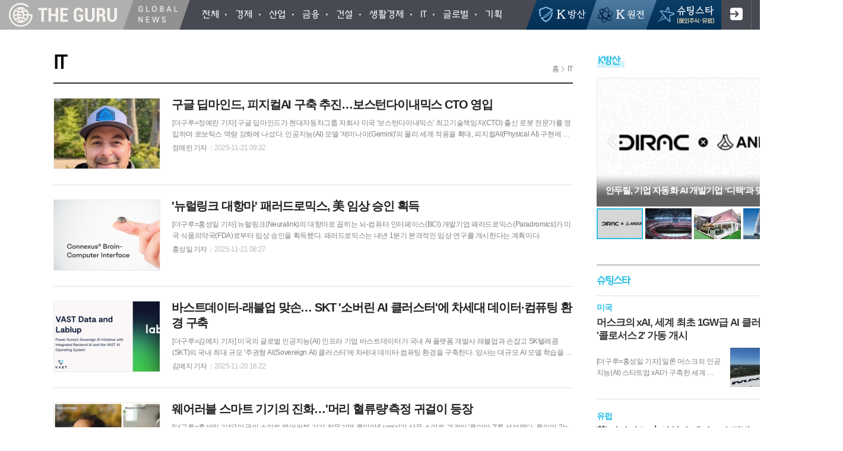

--- FILE ---
content_type: text/html; charset=utf-8
request_url: https://theguru.co.kr/news/section_list_all.html?sec_no=57&page=11
body_size: 14429
content:
<!DOCTYPE html>
<html lang="ko">
<head>
<meta charset="UTF-8">
<meta http-equiv="X-UA-Compatible" content="IE=edge">
<meta property="og:url"					content="https://www.theguru.co.kr/news/section_list_all.html?sec_no=57&amp;amp;page=11" />
<meta property="og:type"				content="article" />
<meta property="og:title"				content="더구루" />
<meta property="og:description"			content="신속한 글로벌 기업·금융 뉴스, 정확한 글로벌 기업·금융 뉴스, 색다른 글로벌 기업·금융 뉴스" />
<meta property="og:image"				content="https://www.theguru.co.kr/data/design/logo/default_image_share_20191226133322.jpg" />
<meta name="twitter:url"				content="https://www.theguru.co.kr/news/section_list_all.html?sec_no=57&amp;amp;page=11" />
<meta name="twitter:title"				content="더구루" />
<meta name="twitter:card"				content="photo" />
<meta name="naver-site-verification" content="4f60a78d527527d2c7e30945ea66c943de6ab9bb" />
<meta name="naver-site-verification" content="590ff1fd0060f4519475f1dccc3e96bcd8012d95" />
<meta name="twitter:image"				content="https://www.theguru.co.kr/data/design/logo/default_image_share_20191226133322.jpg" />
<meta property="dable:item_id" content="">
<meta property="dable:title" content="더구루">
<meta property="dable:image" content="https://www.theguru.co.kr/data/design/logo/default_image_share_20191226133322.jpg">
<meta property="dable:author" content="">
<meta property="article:section" content="">
<meta property="article:published_time" content="">
<link rel="canonical" href="https://www.theguru.co.kr/news/section_list_all.html?sec_no=57&amp;amp;page=11" />
<link rel="apple-touch-icon-precomposed" href="/data/skin/layout/1/m20/images/favicon72.png">
<link rel="apple-touch-icon-precomposed" sizes="144x144" href="/data/skin/layout/1/m20/images/favicon144.png">
<link rel="shortcut icon" href="https://www.theguru.co.kr/favicon.ico"> 
<link rel="icon" href="https://www.theguru.co.kr/favicon.ico" type="image/x-icon">
<link rel="alternate" type="application/rss+xml" title="RSS 2.0" href="/data/rss/news.xml">
<link type="text/css" rel="stylesheet" href="/data/skin/layout/1/m20/images/css/index_cache.css">
<link type="text/css" rel="stylesheet" href="/data/skin/content/1/theme_title/index_cache.css">
<link type="text/css" rel="stylesheet" href="/data/skin/content/1/widget/index.css">
<!--[if lte IE 8]>
<link rel="stylesheet" type="text/css" href="/data/skin/layout/1/m20/images/css/ie_cache.css">
<![endif]-->
<title>더구루</title>

<meta name="google-site-verification" content="LTqMK1tyPVoqzB8a3fRFTrVzLVQmCjVXk2v5qyD0BZk" />
<script async src="https://pagead2.googlesyndication.com/pagead/js/adsbygoogle.js?client=ca-pub-0568324499015744" crossorigin="anonymous"></script>

<!--- Google admanager PC 선언부 ---->
<script async src="https://securepubads.g.doubleclick.net/tag/js/gpt.js"></script>
<script>
window.googletag = window.googletag || {cmd: []};
googletag.cmd.push(function() {
googletag.defineSlot('/22910306844/theguru.co.kr/theguru_article_pc_top_970x90', [970, 90], 'div-gpt-ad-1682670834895-0').addService(googletag.pubads());
googletag.defineSlot('/22910306844/theguru.co.kr/theguru_article_pc_right_A_300x250', [300, 250], 'div-gpt-ad-1682670950227-0').addService(googletag.pubads());
googletag.defineSlot('/22910306844/theguru.co.kr/theguru_article_pc_right_B_300x250', [300, 250], 'div-gpt-ad-1682670987406-0').addService(googletag.pubads());
googletag.defineSlot('/22910306844/theguru.co.kr/theguru_article_pc_right_C_300x250', [300, 250], 'div-gpt-ad-1682671023324-0').addService(googletag.pubads());
googletag.defineSlot('/22910306844/theguru.co.kr/theguru_article_pc_right_D_300x600', [300, 250], 'div-gpt-ad-1682671150910-0').addService(googletag.pubads());
googletag.defineSlot('/22910306844/theguru.co.kr/theguru_article_pc_inarticle_A_336x280', [336, 280], 'div-gpt-ad-1682671203912-0').addService(googletag.pubads());
googletag.defineSlot('/22910306844/theguru.co.kr/theguru_article_pc_inarticle_B_336x280', [336, 280], 'div-gpt-ad-1682671280623-0').addService(googletag.pubads());
googletag.defineSlot('/22910306844/theguru.co.kr/theguru_article_pc_down_center_A_336x280', [336, 280], 'div-gpt-ad-1682671342459-0').addService(googletag.pubads());
googletag.defineSlot('/22910306844/theguru.co.kr/theguru_article_pc_down_center_B_336x280', [336, 280], 'div-gpt-ad-1682671379411-0').addService(googletag.pubads());
googletag.defineSlot('/22910306844/theguru.co.kr/theguru_article_pc_down_center_C_fluid', ['fluid'], 'div-gpt-ad-1682671408512-0').addService(googletag.pubads());
googletag.defineSlot('/22910306844/theguru.co.kr/theguru_article_pc_down_center_down_970x250', [970, 250], 'div-gpt-ad-1682671446861-0').addService(googletag.pubads());
googletag.pubads().enableSingleRequest();
googletag.pubads().collapseEmptyDivs();
googletag.enableServices();
});
</script><link href="/data/cache/skin/1/head-cnts.css?20090508101900" type="text/css" rel="stylesheet" />
<link href="/data/cache/skin/1/section_list_all-cnts.css?20090508101900" type="text/css" rel="stylesheet" />
<meta name="subject" content="더구루(the guru)" />
<meta name="Copyright" content="더구루(the guru)" />
<meta name="keywords" content="더구루(the guru),더구루" />
<meta name="title" content="더구루(the guru)" />
<meta name="description" content="신속한 글로벌 기업·금융 뉴스, 정확한 글로벌 기업·금융 뉴스, 색다른 글로벌 기업·금융 뉴스" />

<script type='text/javascript' src='/plugin/jquery/jquery-1.3.2.min.js'></script>
<script type='text/javascript' src='/js/common/jquery.cookie.js'></script>
<script type='text/javascript' src='/plugin/jquery/jquery-ui-1.7.2.custom.min.js'></script>
<script type='text/javascript' src='/plugin/jquery/plugins/jquery.floatobject-1.0.js'></script>
<script type='text/javascript' src='/plugin/jquery/plugins/jquery.uploadify-v2.1.0/swfobject.js'></script>
<script type='text/javascript' src='/plugin/jquery/plugins/jquery.uploadify-v2.1.0/jquery.uploadify.v2.1.0.min.js'></script>
<script type='text/javascript' src='/plugin/jquery/plugins/jquery.newsticker.js'></script>
<script type='text/javascript' src='/plugin/jquery/plugins/jquery-galleryview/jquery.easing.1.3.js'></script>
<script type='text/javascript' src='/plugin/jquery/plugins/jquery-galleryview/jquery.galleryview-1.1.js'></script>
<script type='text/javascript' src='/plugin/jquery/plugins/jquery-galleryview/jquery.timers-1.1.2.js'></script>
<script type='text/javascript' src='/js/iecontrol.js'></script>
<script type='text/javascript' src='/js/xml_supports.js'></script>
<script type='text/javascript' src='/js/menu.js'></script>
<script type='text/javascript' src='/js/mynews.js'></script>
<script type='text/javascript' src='/js/input.js'></script>
<script type="text/javascript" src="/js/common/jquery-1.11.1.js"></script>
<script type="text/javascript" src="/js/common/jquery.fitvids.js"></script>
<script type="text/javascript" src="/js/common/swipe.js"></script>
<script type="text/javascript" src="/js/common/jquery.bxslider.js"></script>
<script type="text/javascript" src="/js/common/jquery.sticky.js"></script>
<script type="text/javascript" src="/js/common/icheck.js"></script>
<script type="text/javascript" src="/js/common/jquery-ui-1.9.2.custom.js"></script>
<script type="text/javascript" src="/js/common/jquery.easy-ticker.js"></script>
<link type="text/css" rel="stylesheet" href="/js/common/swiper.css">
<script type="text/javascript" src="/js/common/swiper.jquery.min.js"></script>
<script type="text/javascript" src="/js/common/jquery.simplyscroll.js"></script>
<link type="text/css" rel="stylesheet" href="/js/common/slick.css">
<script type="text/javascript" src="/js/common/slick.js"></script>
<script type="text/javascript" src="/js/common/jquery.slimscroll.js"></script>
<script type="text/javascript" src="/js/jquery.swipebox.js"></script><link rel="stylesheet" href="/plugin/photozoom/swipebox.css"><script type="text/javascript">
	var jQuery11 = $.noConflict(true);
</script>
<script type="text/javascript" src="/js/common/style.js"></script>
<meta property="naverblog:title"				content="" />

<script>
function ajaxGetSkinContent(layout_tpl, lay_no)
{
	$("#btn_more_" + lay_no).hide();
	$("#btn_more_loading_" + lay_no).show();
	if($("#skin_content_" + lay_no).attr("data-page") === undefined)
	{
		$("#skin_content_" + lay_no).attr("data-page", 1);
	}
	var page = Number($("#skin_content_" + lay_no).attr("data-page")) + 1;
	var mode = "get_skin_content";
	var parameter = "mode=" + mode + "&layout_tpl=" + layout_tpl + "&lay_no=" + lay_no + "&ajax_page=" + page + "&sec_no=57";

	$.ajax({
		url: "/news/ajax.php",
		data: parameter,
		dataType: "json",
		type:"POST",
		error: function(error) {
			console.log(error);
			return;
		},
		success: function(data){

			if(data.error_code)
			{
				console.log(data.error_message);
				return false;
			}
			$("#skin_content_" + lay_no).append($(data.html).find("#skin_content_" + lay_no).html());
			$("#skin_content_" + lay_no).attr("data-page", page);

			if($(data.html).find("#skin_content_" + lay_no).children().length >= $("#skin_content_" + lay_no).attr("data-count"))
			{
				$("#btn_more_" + lay_no).show();
			}
			$("#btn_more_loading_" + lay_no).hide();
		},
	});
}
</script>

<style>
.menu_wrap .hidden_skin, .top_ban_wrap .hidden_skin, .head_ban .hidden_skin { background: url(/data/skin/content/1/theme_title/images/bg_hr.png) repeat 0 0; height: 50px;}
.menu_wrap .html_no { position: absolute; right: 2px; top: 1px; background: #000; border-radius: 10px; color: #fff; font-family: Apple SD Gothic Neo, 돋움, Dotum, Helvetica, Droid Sans, AppleSDGothic, Arial, sans-serif; font-size: 12px; border: 1px solid #fff; display: block; padding: 1px 4px;}
.menu_wrap .html_text, .top_ban_wrap .html_text, .head_ban .html_text { position: absolute; right: 2px; top: 1px; background: #000; border-radius: 10px; color: #fff; font-family: Apple SD Gothic Neo, 돋움, Dotum, Helvetica, Droid Sans, AppleSDGothic, Arial, sans-serif; font-size: 12px; border: 1px solid #fff; display: block; padding: 1px 4px;}
.menu_wrap .html_no:before { content: "No."}
</style>


</head>

<body>


<!-- HEADER -->
<!-- 접근성 메뉴 -->
<ul class="accessibility">
	<li><a href="#gnb">주메뉴 바로가기</a></li>
	<li><a href="#container">본문 바로가기</a></li>
</ul>

<div class="body_wrap">
	<!-- 헤더 -->
	<div id="header">
		<div>
			
			<div class="h_left">
				
				<h1><b><a href="/"><img src="/data/skin/layout/1/m20/images/img/top.png?191230" alt="THE GURU"></a></b></h1>
				<h2><b><a href="/"><img src="/data/skin/layout/1/m20/images/img/r_logo.png?191230" alt="Global News"></a></b></h2>
				
				<div class="head_con">
					
					<div class="pr">
						<ul id="gnb" class="vertical">
														<li>
								<a href="/news/article_list_all.html"  ><span>전체</span></a>
															</li>
														<li>
								<a href="/news/section_list_all.html?sec_no=26"  ><span>경제</span></a>
															</li>
														<li>
								<a href="/news/section_list_all.html?sec_no=33"  ><span>산업</span></a>
															</li>
														<li>
								<a href="/news/section_list_all.html?sec_no=40"  ><span>금융</span></a>
															</li>
														<li>
								<a href="/news/section_list_all.html?sec_no=46"  ><span>건설</span></a>
															</li>
														<li>
								<a href="/news/section_list_all.html?sec_no=52"  ><span>생활경제</span></a>
															</li>
														<li>
								<a href="/news/section_list_all.html?sec_no=57" class="active" ><span>IT</span></a>
															</li>
														<li>
								<a href="/news/section_list_all.html?sec_no=30"  ><span>글로벌</span></a>
															</li>
														<li>
								<a href="/news/section.html?sec_no=77"  ><span>기획</span></a>
															</li>
													</ul>
						<script type="text/javascript">
						jQuery11(function(){
							
							var gnbMenu = jQuery11('#gnb > li');
							
							gnbMenu.hover(function(){
								jQuery11(this).children('a').addClass('on');
								jQuery11(this).children('ul').stop().slideDown(200);
							}, function(){
								jQuery11(this).children('a').removeClass('on');
								jQuery11(this).children('ul').hide();
							});
							
							jQuery11('#gnb > li').on('mouseover',function(){
								var li = jQuery11(this).find("li").find("span");
								var max = 0;
								for(var i = 0; i < li.length; i++)
								{
									if(max < $(li[i]).outerWidth(true) + 1)
									{
										max = $(li[i]).outerWidth(true) + 1;
									}
								}
								jQuery11(this).find("ul").css('width', max);
							});
						});
						</script>
					</div>
					
				</div>
				
			</div>
			
			<div class="h_right">
				
				
				<a href="/news/section.html?sec_no=108" class="btn_head_top bht01"><span>K-방산</span></a>
				<a href="/news/section.html?sec_no=109" class="btn_head_top bht02"><span>K-원전</span></a>
				<a href="/news/section.html?sec_no=90" class="btn_head_top bht03"><span>슈팅스타</span></a>
				
									
								<ul class="top_nav">
					<li><a href="/member/member_join.html" class="btn_join tooltip" title="회원가입">회원가입</a></li>
					<li><a href="/member/member_login.html" class="btn_login tooltip" title="로그인">로그인</a></li>
				</ul>
								
				<a href="javascript:void(0)" class="btn_all_search tooltip" title="검색">검색창 열기</a>
				
								<a href="#" class="all_nav tooltip" title="전체메뉴"><span>메뉴</span></a>
								
			</div>
		</div>
	</div>
	


<div class="allnav_wrap">
	
	<div class="swiper-container">
		<div class="swiper-wrapper">
			<div class="swiper-slide">
				<a href="#" class="allnav_close">닫기</a>
				
				<h6 class="allnav_tit"><b><a href="/"><img src="/data/skin/layout/1/m20/images/img/top.png?191230" alt="THE GURU"></a></b></h6>
				
				<ul class="allnav">
										<li>
						<a href="/news/article_list_all.html"  >전체</a>
											</li>
										<li>
						<a href="/news/section_list_all.html?sec_no=26"  >경제</a>
											</li>
										<li>
						<a href="/news/section_list_all.html?sec_no=33"  >산업</a>
											</li>
										<li>
						<a href="/news/section_list_all.html?sec_no=40"  >금융</a>
											</li>
										<li>
						<a href="/news/section_list_all.html?sec_no=46"  >건설</a>
											</li>
										<li>
						<a href="/news/section_list_all.html?sec_no=52"  >생활경제</a>
											</li>
										<li>
						<a href="/news/section_list_all.html?sec_no=57" class="active" >IT</a>
											</li>
										<li>
						<a href="/news/section_list_all.html?sec_no=30"  >글로벌</a>
											</li>
										<li>
						<a href="/news/section.html?sec_no=77"  >기획</a>
											</li>
									</ul>
			</div>
		</div>
		
	    <!-- Add Scroll Bar -->
	    <div class="swiper-scrollbar"></div>
	</div>
	
	<script>
	var swiper = new Swiper('.swiper-container', {
		direction: 'vertical',
		slidesPerView: 'auto',
		freeMode: true,
		freeModeMomentumBounce: false,
		freeModeMomentumBounceRatio: 0,
		scrollbar: { 
			el: '.swiper-scrollbar'
		},
		mousewheel: true,
	});
	</script>
  
</div>

<div class="allnav_mask" style="display: none;"></div>
<script type="text/javascript">
jQuery11(function(){

	var allBody = jQuery11('html');
	var allNav = jQuery11('.all_nav');
	var allNavWrap = jQuery11('.allnav_wrap');
	var allNavClose = jQuery11('.allnav_close');
	var allNavMask = jQuery11('.allnav_mask');
	
	allNav.on('click',function(){
		if(allNavWrap.css('right') == ('-320px')){
			allBody.addClass('hidden');
			allNavWrap.addClass('active');
			allNavMask.show();
			//jQuery11('.body_wrap').addClass('blur_p');
			return false;
		} else {
			allBody.removeClass('hidden');
			allNavWrap.removeClass('active');
			allNavMask.hide();
			//jQuery11('.body_wrap').removeClass('blur_p');
			return false;
		};
	});
	
	allNavClose.on('click',function(){
		allBody.removeClass('hidden');
		allNavWrap.removeClass('active');
		allNavMask.hide();
		//jQuery11('.body_wrap').removeClass('blur_p');
		return false;
	});
	
	allNavMask.on('click',function(){
		allBody.removeClass('hidden');
		allNavWrap.removeClass('active');
		allNavMask.hide();
		//jQuery11('.body_wrap').removeClass('blur_p');
		return false;
	});
	
	jQuery11(document).on('click',function(){
		allBody.removeClass('hidden');
		allNavWrap.removeClass('active');
		allNavMask.hide();
		//jQuery11('.body_wrap').removeClass('blur_p');
	});
	allNavWrap.on('click',function(e){ 
		e.stopPropagation(); 
	});
	
});
</script>




<!-- CONTENT -->
<div id="container" class="wrapper column-wrap">
	
	<div>
		<div class="column sublay">
			<div>
				<div>
										<!-- path -->
					<div class="path_wrap">
												<h3>IT</h3>
												<ul>
							<li><a href="/">홈</a></li>
							<li><a href="section_list_all.html?sec_no=57">IT</a></li>
													</ul>
					</div>
					<!-- // path -->
										
					
					<div class="ara_001    ">
	
	<ul class="art_list_all">
			<li >
			<a href="/news/article.html?no=94676">
								<span class="thumb"><img src="//www.theguru.co.kr/data/cache/public/photos/20251147/art_17636842697995_ccb924_178x118_c0.jpg" width="178" height="118" alt=""></span>
								<h2 class="cmp c2">구글 딥마인드, 피지컬AI 구축 추진…보스턴다이내믹스 CTO 영입</h2>
				<p class="ffd cmp c2">[더구루=정예린 기자] 구글 딥마인드가 현대자동차그룹 자회사 미국 '보스턴다이내믹스' 최고기술책임자(CTO) 출신 로봇 전문가를 영입하며 로보틱스 역량 강화에 나섰다. 인공지능(AI) 모델 '제미나이(Gemini)'의 물리 세계 적용을 확대, 피지컬AI(Physical AI) 구현에 속도를 낼 것으로 기대된다.</p>
				<ul class="ffd art_info">
					<li class="name">정예린 기자 </li>
					<li class="date">2025-11-21 09:32</li>
				</ul>
			</a>
		</li>
			<li >
			<a href="/news/article.html?no=94691">
								<span class="thumb"><img src="//www.theguru.co.kr/data/cache/public/photos/20251147/art_17636809074094_0a510d_178x118_c0.png" width="178" height="118" alt=""></span>
								<h2 class="cmp c2">'뉴럴링크 대항마' 패러드로믹스, 美 임상 승인 획득</h2>
				<p class="ffd cmp c2">[더구루=홍성일 기자] 뉴럴링크(Neuralink)의 대항마로 꼽히는 뇌-컴퓨터 인터페이스(BCI) 개발기업 패러드로믹스(Paradromics)가 미국 식품의약국(FDA)로부터 임상 승인을 획득했다. 패러드로믹스는 내년 1분기 본격적인 임상 연구를 개시한다는 계획이다.</p>
				<ul class="ffd art_info">
					<li class="name">홍성일 기자 </li>
					<li class="date">2025-11-21 08:27</li>
				</ul>
			</a>
		</li>
			<li >
			<a href="/news/article.html?no=94661">
								<span class="thumb"><img src="//www.theguru.co.kr/data/cache/public/photos/20251147/art_17636198547891_b31e9a_178x118_c0.png" width="178" height="118" alt=""></span>
								<h2 class="cmp c2">바스트데이터-래블업 맞손… SKT '소버린 AI 클러스터'에 차세대 데이터·컴퓨팅 환경 구축</h2>
				<p class="ffd cmp c2">[더구루=김예지 기자] 미국의 글로벌 인공지능(AI) 인프라 기업 바스트데이터가 국내 AI 플랫폼 개발사 래블업과 손잡고 SK텔레콤(SKT)의 국내 최대 규모 '주권형 AI(Sovereign AI) 클러스터'에 차세대 데이터·컴퓨팅 환경을 구축한다. 양사는 대규모 AI 모델 학습을 위한 고성능 데이터 처리 기반을 통합 제공하며, 한국 AI 생태계의 기술 자립과 대규모 언어모델(LLM) 경쟁력 강화에 힘을 보탠다. 20일 바스트데이터에 따르면 래블업의 오픈형 AI 컴퓨팅 플랫폼 ‘백엔드.AI(Backend.AI)’와 바스트데이터의 ‘VAST AI 오퍼레이팅 시스템’을 통합한 고성능 데이터 인프라를 구축해 한국형 주권 AI 프로젝트 지원에 나섰다. 이번 협력은 SKT가 엔비디아 B200 GPU 1000장 이상으로 구성한 국내 최대 GPUaaS '해인 클러스터' 를 통해 운영 중인 자체 가상화 솔루션 '페타서스(Petasus) AI 클라우드'에 적용된다. 래블업은 그래픽처리장치(GPU)·중앙처리장치(CPU) 기반 AI 작업을 통합 관리하는 백엔드.AI에 바스트데이터의 초고속 스토리지 기술을 접목, 모델 학습 데이터·체크포인트·아티팩트를 안정적으로 처리할 수 있는</p>
				<ul class="ffd art_info">
					<li class="name">김예지 기자 </li>
					<li class="date">2025-11-20 16:22</li>
				</ul>
			</a>
		</li>
			<li >
			<a href="/news/article.html?no=94650">
								<span class="thumb"><img src="//www.theguru.co.kr/data/cache/public/photos/20251147/art_17636084000996_5be63b_178x118_c0.jpg" width="178" height="118" alt=""></span>
								<h2 class="cmp c2">웨어러블 스마트 기기의 진화…'머리 혈류량'측정 귀걸이 등장</h2>
				<p class="ffd cmp c2">[더구루=홍성일 기자] 미국의 스마트 웨어러블 기기 전문기업 루미아(Lumia)가 상용 스마트 귀걸이 '루미아 2'를 선보였다. 루미아 2는 그동안 측정하기 힘들었던 머리 혈류량을 지속적으로 추적, 관찰할 수 있어 만성 질환 관리에 전환점을 만들 것으로 기대받고 있다.</p>
				<ul class="ffd art_info">
					<li class="name">홍성일 기자 </li>
					<li class="date">2025-11-20 13:14</li>
				</ul>
			</a>
		</li>
			<li >
			<a href="/news/article.html?no=94638">
								<span class="thumb"><img src="//www.theguru.co.kr/data/cache/public/photos/20251147/art_17636020598504_297961_178x118_c0.jpg" width="178" height="118" alt=""></span>
								<h2 class="cmp c2">AMD·시스코·휴메인, 사우디 데이터센터 JV 설립</h2>
				<p class="ffd cmp c2">[더구루=홍성일 기자] AMD와 시스코, 사우디아라비아의 인공지능(AI) 기업 휴메인(Humain)이 AI 인프라 구축을 위해 합작회사(JV)를 설립하기로 했다. 3사의 합작사는 내년부터 운영을 시작하며, 수 기가와트(GW) 규모 AI 인프라를 확보하는 것을 목표로 데이터센터 건설에 박차를 가할 예정이다.</p>
				<ul class="ffd art_info">
					<li class="name">홍성일 기자 </li>
					<li class="date">2025-11-20 11:08</li>
				</ul>
			</a>
		</li>
			<li >
			<a href="/news/article.html?no=94599">
								<span class="thumb"><img src="//www.theguru.co.kr/data/cache/public/photos/20251147/art_17635328923971_085743_178x118_c0.jpg" width="178" height="118" alt=""></span>
								<h2 class="cmp c2">'KT 투자' 뉴로시그마, 차세대 모나크 출시로 美 전역 시장 확대</h2>
				<p class="ffd cmp c2">[더구루=홍성일 기자] KT가 투자한 미국의 전자약 개발회사 '뉴로시그마(NeuroSigma)'가 차세대 '모나크 eTNS(Monarch Monarch external Trigeminal Nerve Stimulation System)'의 출시를 준비하고 있다. 뉴로시그마는 1세대 모나크 eTNS를 통해 시험 판매 프로그램을 성공적으로 완수한 만큼 2세대 모델을 앞세워 본격적인 시장확대에 나선다는 계획이다.</p>
				<ul class="ffd art_info">
					<li class="name">홍성일 기자 </li>
					<li class="date">2025-11-19 15:32</li>
				</ul>
			</a>
		</li>
			<li >
			<a href="/news/article.html?no=94585">
								<span class="thumb"><img src="//www.theguru.co.kr/data/cache/public/photos/20251147/art_17635145693684_8cfba1_178x118_c0.jpg" width="178" height="118" alt=""></span>
								<h2 class="cmp c2">AMD·에비덴, 유럽 차세대 엑사스케일 슈퍼컴퓨터 구축 협력</h2>
				<p class="ffd cmp c2">[더구루=홍성일 기자] AMD와 프랑스 데이터센터 인프라 브랜드 '에비덴(Eviden)'이 유럽 차세대 엑사스케일 슈퍼컴퓨터 '엘리스 레코크(Alice Recoque)'를 구축한다. 자국 인공지능(Sovereign AI, 소버린AI) 확대 속 유럽 슈퍼컴퓨터 시장을 두고 AMD와 엔비디아(Nvidia)의 치열한 경쟁이 벌어지고 있다.</p>
				<ul class="ffd art_info">
					<li class="name">홍성일 기자 </li>
					<li class="date">2025-11-19 10:49</li>
				</ul>
			</a>
		</li>
			<li >
			<a href="/news/article.html?no=94562">
								<span class="thumb"><img src="//www.theguru.co.kr/data/cache/public/photos/20251147/art_17635106628151_9013cf_178x118_c0.png" width="178" height="118" alt=""></span>
								<h2 class="cmp c2">SK텔레콤, 6G 핵심 AI 송수신 기술 '세계 최초' 야외 시연 성공</h2>
				<p class="ffd cmp c2">[더구루=홍성일 기자] SK텔레콤(SKT)이 일본 NTT도코모, NTT, 핀란드 노키아와 손잡고 6G 통신의 핵심 기술인 인공지능(AI) 기반 무선 송수신 기술의 야외 시연을 '세계 최초'로 성공했다. SKT 등은 AI 송수신 기술을 통해 성능과 효율성을 동시에 잡은 6G 기술을 구현할 수 있을 것으로 보고있다. 또한 향후 6G 표준 제정 과정에서도 경쟁력을 높일 수 있을 것으로 기대하고 있다. 19일 업계에 따르면 SKT, NTT도코모, NTT, 노키아 벨 연구소는 최근 가나가와현 요코스카시에서 AI 무선 송수신 기술의 야외 시연을 성료했다. AI 기반 무선 송수신 기술은 AI 기지국(AI-RAN)에서 AI를 활용해 무선망 성능을 향상시키는 핵심 기술이다. 이번 시연에 참여한 4개 회사가 공동으로 개발했다. 기존 이동통신은 불규칙하게 변화하는 무선 환경을 실시간으로 파악, 운용하기 위해 송·수신기 간 별도의 참조신호를 주고받았다. 이 과정에서 참조 신호 수·발신에 일부 용량이 사용돼 무선 자원을 최대치로 활용하기 어려운 한계가 있었다. SKT 등이 개발한 신기술은 신호 처리 과정을 AI로 대체해 참조신호 없이도 통신이 가능한다. 즉 모든 무선 자원을 최대치</p>
				<ul class="ffd art_info">
					<li class="name">홍성일 기자 </li>
					<li class="date">2025-11-19 09:38</li>
				</ul>
			</a>
		</li>
			<li >
			<a href="/news/article.html?no=94498">
								<span class="thumb"><img src="//www.theguru.co.kr/data/cache/public/photos/20251147/art_17634292949294_55d24b_178x118_c0.jpg" width="178" height="118" alt=""></span>
								<h2 class="cmp c2">[단독] 국내 대기업 '연쇄 해킹' 협력사까지 모두 '구멍'…데이터 보안 '최고 단계' 즉시 가동</h2>
				<p class="ffd cmp c2">[더구루=정예린 기자] 국내 주요 기업들이 협력사 해킹으로 잇따라 내부 정보가 외부로 유출되는 피해를 입었다. 직접적인 사업 기밀이 노출되진 않았지만, 기업들의 다층 협력 구조가 공격의 통로가 되며 보안 체계 전반에 비상등이 켜졌다는 우려가 커지고 있다. 18일 더구루 취재와 외신을 종합하면 삼성메디슨·LG전자·HD현대 등 3사의 협력사가 최근 해커 그룹 '888'으로부터 공격을 받았다. 해커는 확보한 데이터를 다크웹과 해킹 포럼에 게시하며 일부를 거래한 정황이 확인됐다. 이번 사건은 각 기업 시스템이 직접 뚫린 것이 아니라 웹사이트 개발·운영 등 외주 협력사 시스템이 먼저 침해되면서 발생했다. 유출 정보에는 직원 이름, 이메일, 휴대전화 번호 등이 포함됐다. 소스코드, 설정파일, 자격증명 등 일부 개발 자료도 포함됐을 가능성이 있으나, 핵심 사업 기밀이나 고객 정보가 유출되진 않은 것으로 알려진다. 기업들은 추가 피해 방지를 위해 즉각 보안 강화와 외부 협력사 보안 재검토를 동시에 진행 중이다. 삼성메디슨은 홈페이지를 관리하던 외부 업체 서버가 해킹당하면서 일부 직원 정보가 외부로 유출됐다. MSSQL 데이터베이스와 AWS S3 저장소 일부도 노출됐지만,</p>
				<ul class="ffd art_info">
					<li class="name">정예린 기자 </li>
					<li class="date">2025-11-18 09:58</li>
				</ul>
			</a>
		</li>
			<li >
			<a href="/news/article.html?no=94465">
								<span class="thumb"><img src="//www.theguru.co.kr/data/cache/public/photos/20251147/art_17633429124538_304780_178x118_c0.png" width="178" height="118" alt=""></span>
								<h2 class="cmp c2">손정의 '피지컬 AI' 올인 전략에 하정우 베어로보틱스 대표 "우리가 옳았다"</h2>
				<p class="ffd cmp c2">[더구루=김예지 기자] 손정의 일본 소프트뱅크그룹 회장 겸 최고경영자(CEO)가 디지털 인공지능(AI)을 넘어 로봇이 현실 세계와 융합하는 '피지컬 AI(Physical AI)'를 그룹의 미래 전략으로 선언했다. 포트폴리오 기업이자 이 분야 선두주자인 베어 로보틱스는 해당 전략을 강력히 지지하며, 서비스 로봇 시장에서 글로벌 성장을 가속할 기회로 보고 있다. 17일 베어로보틱스에 따르면 소프트뱅크그룹은 최근 2025년 2분기 실적 발표에서 피지컬 AI를 회사의 차세대 전략 분야로 공식화했다. 이는 AI가 단순한 데이터 분석 중심의 디지털 영역을 넘어, 현실 세계와 직접 결합되는 새로운 국면에 접어들었음을 의미한다. 이에 베어 로보틱스는 피지컬 AI 전략이 회사의 창업 초기부터 추구해 온 지향점과 맞닿아 있다며 강력히 지지한다고 밝혔다. 하정우 베어로보틱스 창업자 겸 최고경영자(CEO)는 "소프트뱅크의 이번 결정은 디지털 AI를 넘어 인간을 돕고 역량을 강화하는 지능형 로보틱스의 미래가 옳다는 것을 입증했다"며 "우리는 소프트뱅크와 함께 피지컬 AI 혁명을 선도할 에너지가 어느 때보다 충만하다"고 밝혔다. 고토 요시미츠 소프트뱅크 최고재무책임자(CFO)는 피지</p>
				<ul class="ffd art_info">
					<li class="name">김예지 기자 </li>
					<li class="date">2025-11-17 13:22</li>
				</ul>
			</a>
		</li>
			<li >
			<a href="/news/article.html?no=94423">
								<span class="thumb"><img src="//www.theguru.co.kr/data/cache/public/photos/20251146/art_17631021282167_093c09_178x118_c0.jpg" width="178" height="118" alt=""></span>
								<h2 class="cmp c2">10월 글로벌 모바일 게임시장, 中 초강세 이어졌다</h2>
				<p class="ffd cmp c2">[더구루=홍성일 기자] 올 10월 전 세계 모바일 게임 시장에서 중국 게임사들이 매출 최상위권을 석권하며 초강세를 이어나갔다. 한국 게임의 경우 넷마블의 '세븐나이츠 리버스', 스마일게이트의 신작 '카오스 제로 나이트메어'가 성장세를 보이며 두각을 나타냈다.</p>
				<ul class="ffd art_info">
					<li class="name">홍성일 기자 </li>
					<li class="date">2025-11-16 07:30</li>
				</ul>
			</a>
		</li>
			<li >
			<a href="/news/article.html?no=94428">
								<span class="thumb"><img src="//www.theguru.co.kr/data/cache/public/photos/20251146/art_1763105059933_23777b_178x118_c0.jpg" width="178" height="118" alt=""></span>
								<h2 class="cmp c2">게임사 3분기 실적, '똘똘한 IP'가 희비 갈랐다</h2>
				<p class="ffd cmp c2">[더구루=홍성일 기자] 한국 주요 게임사들의 3분기 실적이 발표됐다. 올해 3분기 게임사들의 실적은 '똘똘한 IP(지식재산권)'가 희비를 가른 것으로 나타났다. 넷마블과 크래프톤 등은 기존 IP의 파워와 함께 신작의 흥행으로 성장폭을 키우는데 성공했다. 반면 신작이 없었던 엔씨소프트, 넥슨 등은 역성장을 기록했다. 16일 업계에 따르면 주요 게임사 중 처음으로 3분기 실적을 발표한 크래프톤은 3분기 매출 8706억원, 영업이익 3486억원을 기록했다. 이는 전년동기 대비 각각 21%, 8% 성장한 수치다. 특히 크래프톤은 연간 영업이익 1조519억원을 기록, 3분기만에 1조원을 돌파하는 기염을 토했다. 크래프톤은 배틀그라운드 IP를 활용한 다양한 컬래버레이션이 매출 상승에 기여했다고 전했다. 배틀그라운드는 3분기 동안 에스파, 지드래곤 등 K팝 스타는 물론 부가티 등 럭셔리 자동차 브랜드와도 협업을 진행했다. 인도 전용 버전인 배틀그라운드 모바일 인디아(BGMI)도 역대 분기 최대 매출을 기록하며 성장세에 기여했다. 넷마블은 3분기 전년동기 대비 7.5% 증가한 6960억원 매출을 기록했다. 영업이익은 909억원으로 38.8%나 증가했다. 순이익은 406억원</p>
				<ul class="ffd art_info">
					<li class="name">홍성일 기자 </li>
					<li class="date">2025-11-16 07:30</li>
				</ul>
			</a>
		</li>
		</ul>
	
		<div class="paging">
		<span><a href="?sec_no=57&page=10" class="btn_p prev">이전</a></span>
		<div class="btn_pagenum">
				<a href="?sec_no=57&page=11" class="on">11</a>
				<a href="?sec_no=57&page=12">12</a>
				<a href="?sec_no=57&page=13">13</a>
				<a href="?sec_no=57&page=14">14</a>
				<a href="?sec_no=57&page=15">15</a>
				<a href="?sec_no=57&page=16">16</a>
				<a href="?sec_no=57&page=17">17</a>
				<a href="?sec_no=57&page=18">18</a>
				<a href="?sec_no=57&page=19">19</a>
				<a href="?sec_no=57&page=20">20</a>
				</div>
		<span><a href="?sec_no=57&page=21" class="btn_p next">다음</a></span>
	</div>
	</div>
					
										
										
					<div class="column col02">
						<div>
							<div>
								
							</div>
						</div>
						<div>
							<div>
								
							</div>
						</div>
					</div>
					
					<div class="arl_011    ">

	
	
	
</div>
					
					<div class="column col02">
						<div>
							<div>
								
							</div>
						</div>
						<div>
							<div>
								
							</div>
						</div>
					</div>
					
					
				</div>
			</div>
			<div>
				<div class="scroll-start01">
					<div class="scroll-in01">
						<div class="aside_box">
							<div>
								<div class="pvw_009 hcon3008    " style="height: 0;">
	
	<div class="tit_set ts26 tcon3008">
	<style type="text/css">
	.tcon3008.tit_set.ts26 h2:after { background-color:#2abfe5}
	</style>
	<h2><a href="/news/section_list_all.html?sec_no=118" style="color:#2abfe5">K방산</a></h2>
		<a href="/news/section_list_all.html?sec_no=118" class="btn_art_more"><span class="ics ics01"><span class="blind">더보기</span></span></a>
	</div>

	
	<div class="slide_wrap">
		<div>
			<ul id="picSlide3008" class="photo_box">
								<li>
					<a href="/news/article.html?no=97074">
												<span class="thumb bf32"><span class="bfbox"><img src="//www.theguru.co.kr/data/cache/public/photos/20260104/art_17688682275612_8f8fa3_324x215_c0.jpg" alt=""></span></span>
												<b><span class="ofe">안두릴, 기업 자동화 AI 개발기업 '디랙'과 맞손…AI 기반 작업 지침 구현</span></b>
						<i></i>
					</a>
				</li>
								<li>
					<a href="/news/article.html?no=97036">
												<span class="thumb bf32"><span class="bfbox"><img src="//www.theguru.co.kr/data/cache/public/photos/20260104/art_17688041090855_0bc89d_324x215_c0.png" alt=""></span></span>
												<b><span class="ofe">한화, '온·오프라인 채널 활용' 캐나다 잠수함 현지 홍보전 돌입</span></b>
						<i></i>
					</a>
				</li>
								<li>
					<a href="/news/article.html?no=96997">
												<span class="thumb bf32"><span class="bfbox"><img src="//www.theguru.co.kr/data/cache/public/photos/20260104/art_176878223113_8f2c15_324x215_c0.jpg" alt=""></span></span>
												<b><span class="ofe">모로코, 한국산 K2 전차·천궁 지대공 미사일 도입 내부 검토…실질 논의는 '아직'</span></b>
						<i></i>
					</a>
				</li>
								<li>
					<a href="/news/article.html?no=96926">
												<span class="thumb bf32"><span class="bfbox"><img src="//www.theguru.co.kr/data/cache/public/photos/20260103/art_17684610926378_99bc14_324x215_c0.png" alt=""></span></span>
												<b><span class="ofe">록히드마틴·세일드론, 무인수상정 무장 프로젝트 협력…'자율 함대' 현실화</span></b>
						<i></i>
					</a>
				</li>
							</ul>
		</div>
		
				<div>
			<ul id="thumbPager3008" class="thumb_page col4">
								<li>
										<a data-slide-index="0" href="">
						<b class="thumb bf32"><span class="bfbox"><img src="//www.theguru.co.kr/data/cache/public/photos/20260104/art_17688682275612_8f8fa3_79x52_c0.jpg" width="79" height="52" /></span></b>
						<span></span>
					</a>
										
				</li>
								<li>
										<a data-slide-index="1" href="">
						<b class="thumb bf32"><span class="bfbox"><img src="//www.theguru.co.kr/data/cache/public/photos/20260104/art_17688041090855_0bc89d_79x52_c0.png" width="79" height="52" /></span></b>
						<span></span>
					</a>
										
				</li>
								<li>
										<a data-slide-index="2" href="">
						<b class="thumb bf32"><span class="bfbox"><img src="//www.theguru.co.kr/data/cache/public/photos/20260104/art_176878223113_8f2c15_79x52_c0.jpg" width="79" height="52" /></span></b>
						<span></span>
					</a>
										
				</li>
								<li>
										<a data-slide-index="3" href="">
						<b class="thumb bf32"><span class="bfbox"><img src="//www.theguru.co.kr/data/cache/public/photos/20260103/art_17684610926378_99bc14_79x52_c0.png" width="79" height="52" /></span></b>
						<span></span>
					</a>
										
				</li>
							</ul>
		</div>
			</div>
	
		<script type="text/javascript">
	jQuery11(function(){
	 
		var thumbslider = jQuery11('#picSlide3008').bxSlider({
		    auto: true,
		    mode: 'fade',
		    pagerCustom: '#thumbPager3008',
		    onSlideAfter: function() {
		        thumbslider.stopAuto();
		        thumbslider.startAuto();
		    },
            onSliderLoad: function(){
		        jQuery11(".hcon3008").css("height", "inherit");
		    }
		});
        
	});
	</script>
		
</div><hr class='skin_margin' style='height:20px;'>
<hr class='spc' style='height:20px;'>
<div class="cus_002    ">
	<div class="tit_set ts01">
	<h2><a href="/news/section_list_all.html?sec_no=90" style="color:#2abfe5">슈팅스타</a></h2>
		<a href="/news/section_list_all.html?sec_no=90" class="btn_art_more"><span class="ics ics01"><span class="blind">더보기</span></span></a>
	</div>
	<div class="cus_wrap">
				<ul class="link_con box_margin bp_m type4 hr bw01 hr_g   ">
												
		<li>
			<a href="/news/article.html?no=97063" class="link_box">
				<div class="rank rank1">
										<i class="category fs14 fc_main fw700" >미국</i>
										<h2 class="tit fs17 fw700 line l2 ">머스크의 xAI, 세계 최초 1GW급 AI 클러스터 '콜로서스 2' 가동 개시</h2>
	
										
					<div class="tw">
						<div class="lt_table">
							
		
														
														<div class="lt_tcell">
								<div class="art_con">
		
																		<p class="art_txt ffd line l2 fs">[더구루=홍성일 기자] 일론 머스크의 인공지능(AI) 스타트업 xAI가 구축한 세계 최초 1기가와트(GW)급 인공지능(AI) 클러스터 '콜로서스(Colossus) 2'가 가동을 시작했다. xAI는 콜로서스 2에 대한 추가 업그레이드를 진행해 규모를 2배 확장한다는 목표다. xAI가 경쟁사보다 월등히 빠른 속도로 데이터센터 인프라를 확장하면서 AI 산업 판도가 바뀔 수 있다는 분석도 나오고 있다.</p>
											
																										</div>
							</div>
									
														<div class="lt_mcell" style="width: 100px;">
								<span class="thumb normal "><span class="bfbox"><img src="//www.theguru.co.kr/data/cache/public/photos/20260104/art_17688736916037_d6b7e4_100x67_c0.jpg" alt=""></span></span>
								<!-- 
									@ 이미지 옵션
									1. 비율 : *일반 normal / 정방형 square / 무비 movie / 인물 portrait / 원본 origin
									2. 크기 : 가로, 세로의 픽셀값 입력폼 *80x53 (<div class="lt_mcell" style="width: 80px;">처럼 스타일에 인라인으로 width값 지정)
									3. 방향 : 왼쪽 / 오른쪽 (섬네일 컨테이너가 위에 있으면 왼쪽, 아래에 있으면 오른쪽에 출력)
									4. 위치 : <div class="lt_mcell"...</div> 태그의 위치에 따라 *전체텍스트좌측 / 본문좌측 / 전체텍스트우측 / 본문우측
									5. 크롭여부
									6. 표시 : *on / off
								-->
							</div>
													</div>
					</div>
				</div>
			</a>
			
			
		</li>																
		<li>
			<a href="/news/article.html?no=97081" class="link_box">
				<div class="rank rank2">
										<i class="category fs14 fc_main fw700" >유럽</i>
										<h2 class="tit fs17 fw700 line l2 ">英 디아지오, 中사업 손뗀다…'수정방' 지분 매각 절차 밟나</h2>
	
										
					<div class="tw">
						<div class="lt_table">
							
		
														
														<div class="lt_tcell">
								<div class="art_con">
		
																		<p class="art_txt ffd line l2 fs">[더구루=진유진 기자] 세계 최대 주류 기업 디아지오(Diageo)가 중국 철수설에 휘말렸다. 핵심 자산인 중국 백주 기업 쓰촨 수이징팡(수정방) 지분 매각 가능성이 거론되면서, 중국을 글로벌 핵심 시장으로 삼아온 디아지오의 전략 수정이 본격화됐다는 분석이 적지않아서다.</p>
											
																										</div>
							</div>
									
														<div class="lt_mcell" style="width: 100px;">
								<span class="thumb normal "><span class="bfbox"><img src="//www.theguru.co.kr/data/cache/public/photos/20260104/art_17688733537574_b266b4_100x67_c0.png" alt=""></span></span>
								<!-- 
									@ 이미지 옵션
									1. 비율 : *일반 normal / 정방형 square / 무비 movie / 인물 portrait / 원본 origin
									2. 크기 : 가로, 세로의 픽셀값 입력폼 *80x53 (<div class="lt_mcell" style="width: 80px;">처럼 스타일에 인라인으로 width값 지정)
									3. 방향 : 왼쪽 / 오른쪽 (섬네일 컨테이너가 위에 있으면 왼쪽, 아래에 있으면 오른쪽에 출력)
									4. 위치 : <div class="lt_mcell"...</div> 태그의 위치에 따라 *전체텍스트좌측 / 본문좌측 / 전체텍스트우측 / 본문우측
									5. 크롭여부
									6. 표시 : *on / off
								-->
							</div>
													</div>
					</div>
				</div>
			</a>
			
			
		</li>									</ul>
			</div>
</div><hr class='skin_margin' style='height:20px;'>
<hr class='spc' style='height:20px;border-top:solid 1px #dedede;'>
<div class="mov_003    ">
	<div class="tit_set ts26 tcon3013">
	<style type="text/css">
	.tcon3013.tit_set.ts26 h2:after { background-color:#2abfe5}
	</style>
	<h2><a href="/news/review_list_all.html?rvw_no=94" style="color:#2abfe5">더구루인사이트</a></h2>
		<a href="/news/review_list_all.html?rvw_no=94" class="btn_art_more"><span class="ics ics01"><span class="blind">더보기</span></span></a>
	</div>

	
			<div class="thumb bfmov"><iframe src="https://www.youtube.com/embed/SiBmSmJl8Xw" frameborder="0" allowfullscreen></iframe></div>
			
</div><hr class='skin_margin' style='height:20px;'>

				<div class="">
					<div class='com_ban com_ban3014 '><a href="https://www.theguru.co.kr/news/banner_click.php?no=138" class="thumb" target="_blank"><img src="https://www.theguru.co.kr/data/banner/banner_1586240273.jpg" width="100%" border="0" alt="배너" /></a></div>
				</div>
			
							</div>
						</div>
					</div>
				</div>
			</div>
		</div>
		
		<div>
			
		</div>
	</div>
</div>


<!-- STICKY BANNER -->
<div class="top_banner">
    <div class="banner_wrap">
         <div class="banner_left">
	         <div class="stt_banner_wrap02">
		         
		     </div>
	         <div class="fix_banner_wrap02">
		         
	         </div>
         </div>
         <div class="banner_right">
	         <div class="stt_banner_wrap">
		         
		     </div>
	         <div class="fix_banner_wrap">
		         
	         </div>
         </div>
    </div> 
</div>

<!-- FOOTER -->
	<div id="footer" class="wrapper">
		<div>
			<h6><b><a href='/' target='_top' onfocus='blur()'><img src='/data/design/logo/taillogo_20191226135705.png' alt='로고'   class='png24' /></a></b></h6>
			<div class="foot_nav">
				<ul>
					<li><a href="/home/page.html?code=company">신문사소개</a></li>
					<li><a href="/home/page.html?code=ethics">윤리강령</a></li>
					<li><a href="/home/page.html?code=map">찾아오시는 길</a></li>
					<li><a href="/home/page.html?code=policy">개인정보 처리방침</a></li>
					<li><a href="/home/page.html?code=policy2">청소년보호정책 (책임자 : 김병용)</a></li>
					<li><a href="/home/page.html?code=email">이메일 무단수집거부</a></li>
					<li><a href="/home/page.html?code=report">기사제보</a></li>
					<li class="bgnone"><a href="/home/page.html?code=contact">문의하기</a></li>
				</ul>
			</div>
			<div class="foot_con">
				<p>
					발행소: 서울시 영등포구 여의나루로 81 한마루빌딩 4층 | 등록번호 : 서울 아 05006 | 등록일 : 2018-03-06 | 발행일 : 2018-03-06<br />
대표전화 : 02-6094-1236  | 팩스 : 02-6094-1237 | 제호 : 더구루(THE GURU) | 발행인·편집인 : 윤정남 <br />
<br />
<br />
THE GURU 모든 콘텐츠(영상·기사·사진)는 저작권법의 보호를 받은바, 무단 전재와 복사, 배포 등을 금합니다.<br />
Copyright © 2019 THE GURU. All rights reserved. mail to theaclip@theguru.co.kr
				</p>
				
				<p class="ffd mt02"><span class="fwb mr00">UPDATE</span> : 2026년 01월 20일 11시 32분</p>
				
				<a href="http://www.mediaon.co.kr/" class="btn_mediaon" target="_blank"><img src="/data/skin/layout/1/m20/images/img/logo_sponsor_w.png?190419" width="103" height="10" alt="powered by mediaOn" /></a>
				<a href="https://www.ins.or.kr/" target="_blank" class="foot_inc"><img src="/data/skin/layout/1/m20/images/img/foot_inc_w4.png?260109" alt="인터넷신문위원회" width="220"></a>
				<a href="https://www.kina.or.kr/" target="_blank" class="foot_inc_b"><img src="/data/skin/layout/1/m20/images/img/foot_inc_b.png" alt="한국인터넷신문협회"></a>
				<a href="https://theguru.co.kr/ezview/index.html" target="_blank" class="foot_rss"><img src="/data/skin/layout/1/m20/images/btn/btn_rss.png" alt="RSS"></a>
				
			</div>
		</div>
	</div>
	
</div>

<a href="javascript:void(0)" onClick="goToByScroll()" class="btn_top" style="display: none;">최상단으로</a>

<!-- 검색 -->
<div class="search_box" style="display: none;">
	<div class="search_con">
		<div>
			<form method="get" action="/news/search_result.html">
				<fieldset>
					<div class="search_in">
						<label for="search">검색어를 입력해주세요.</label>
						<input id="search" name="search" type="text" class="head_search">
						<button title="검색하기" class="btn_search" onclick="document.form_top_search.submit();">검색하기</button>
					</div>
				</fieldset>
			</form>
		</div>
	</div>
	<a href="javascript:void(0)" class="btn_all_search_close">검색창 닫기</a>
</div>



<script type="text/javascript">
var gtracker_type = 1;	// 0:접속자,1:페이지뷰
document.write(unescape("%3Cscript src='/weblog/gtracker.js' type='text/javascript'%3E%3C/script%3E"));
</script>

<!-- Global site tag (gtag.js) - Google Analytics -->
<script async src="https://www.googletagmanager.com/gtag/js?id=UA-155992358-1"></script>
<script>
  window.dataLayer = window.dataLayer || [];
  function gtag(){dataLayer.push(arguments);}
  gtag('js', new Date());

  gtag('config', 'UA-155992358-1');
</script>

<script type="text/javascript">
	<!--
	if(navigator.userAgent.match(/android/i) || navigator.userAgent.match(/(iphone)|(ipod)|(ipad)/i))
	{
		var btn_mobile = '\
	<div class="btn_mobile">\
		<a href="/?mobile_reset"><img src="/data/skin/layout/1/m20/images/btn/btn_mobile_ver.png" /></a>\
	</div>\
		';
		document.writeln(btn_mobile);
	}
	//-->
</script>

<script type="text/javascript" src="/data/skin/layout/1/m20/images/js/style.js"></script>

<script type="text/javascript" src="//wcs.naver.net/wcslog.js"></script>
<script type="text/javascript">
if(!wcs_add) var wcs_add = {};
wcs_add["wa"] = "98c18beefb4120";
if(window.wcs) {
wcs_do();
}
</script>
<span itemscope="" itemtype="http://schema.org/Organization">
 <link itemprop="url" href="https://www.theguru.co.kr">
 <a itemprop="sameAs" href="https://www.youtube.com/@the-guru"></a>
 <a itemprop="sameAs" href="https://post.naver.com/my.naver?memberNo=44788388"></a>
 <a itemprop="sameAs" href="https://blog.naver.com/thegurubiz"></a>
 <a itemprop="sameAs" href="https://tv.naver.com/mnews"></a>
 <a itemprop="sameAs" href="https://www.instagram.com/theguru.official/?igshid=MzRlODBiNWFlZA%3D%3D"></a>
 <a itemprop="sameAs" href="https://www.facebook.com/profile.php?id=100063664021972"></a>
</span>

<div style="width:100%;position:fixed;bottom:-6px;z-index:10000000;text-align:center">
	<div style="width:970px;margin:0 auto">
		
	</div>
</div>
</body>
</html>

--- FILE ---
content_type: text/html; charset=utf-8
request_url: https://www.google.com/recaptcha/api2/aframe
body_size: 268
content:
<!DOCTYPE HTML><html><head><meta http-equiv="content-type" content="text/html; charset=UTF-8"></head><body><script nonce="BXKdkI3_Vit0VAP8dX47Zg">/** Anti-fraud and anti-abuse applications only. See google.com/recaptcha */ try{var clients={'sodar':'https://pagead2.googlesyndication.com/pagead/sodar?'};window.addEventListener("message",function(a){try{if(a.source===window.parent){var b=JSON.parse(a.data);var c=clients[b['id']];if(c){var d=document.createElement('img');d.src=c+b['params']+'&rc='+(localStorage.getItem("rc::a")?sessionStorage.getItem("rc::b"):"");window.document.body.appendChild(d);sessionStorage.setItem("rc::e",parseInt(sessionStorage.getItem("rc::e")||0)+1);localStorage.setItem("rc::h",'1768876604504');}}}catch(b){}});window.parent.postMessage("_grecaptcha_ready", "*");}catch(b){}</script></body></html>

--- FILE ---
content_type: application/javascript
request_url: https://theguru.co.kr/data/skin/layout/1/m20/images/js/style.js
body_size: 690
content:
//======================================================== Fixed head

/*
jQuery11(function(){
	
	jQuery11(window).scroll(function(){
		
		var y = jQuery11(this).scrollTop();
		jQuery('#header').css('top', y + 'px')
	});

});
*/


//======================================================== Fixed banner
jQuery11(function(){
	
	jQuery11(window).scroll(function(){
		
		var banTopFix = jQuery11(this).scrollTop();
		var sb_height = jQuery11('.stt_banner_wrap').outerHeight();
		var hd_height = jQuery11('#header').outerHeight();
		var total = hd_height + sb_height - 35;
		
		if(banTopFix >= total){
			jQuery11('.fix_banner_wrap').css({
				"position": "fixed",
				"top": "70px"
			});
		}
		else {
			jQuery11('.fix_banner_wrap').css({
				"position": "relative",
				"top": "0"
			});
		}
		
	});
	
	jQuery11(window).scroll(function(){
		
		var banTopFix02 = jQuery11(this).scrollTop();
		var sb_height02 = jQuery11('.stt_banner_wrap02').outerHeight();
		var hd_height02 = jQuery11('#header').outerHeight();
		var total02 = hd_height02 + sb_height02 - 35;
		
		if(banTopFix02 >= total02){
			jQuery11('.fix_banner_wrap02').css({
				"position": "fixed",
				"top": "70px"
			});
		}
		else {
			jQuery11('.fix_banner_wrap02').css({
				"position": "relative",
				"top": "0"
			});
		}
		
	});

});

//======================================================== checkbox, radio style
jQuery11(function() {
	jQuery11('input[type=checkbox], input[type=radio]').iCheck();
});

//======================================================== Search Box
jQuery11(function(){
	var searchBox = jQuery11('.search_box');
	var searchBtn = jQuery11('.btn_all_search');
	var searchInput = jQuery11('.search_con input');
	var searchCloseBtn = jQuery11('.btn_all_search_close');
	
	searchBtn.on('click',function(){
		searchBox.slideDown(300);
		searchInput.focus();
		//jQuery11('.body_wrap').addClass('blur');
		jQuery11('html').addClass('hidden_p');
	});	
	searchCloseBtn.on('click',function(){
		searchBox.slideUp(300);
		searchInput.blur();
		//jQuery11('.body_wrap').removeClass('blur');
		jQuery11('html').removeClass('hidden_p');
	});
});

//======================================================== User Btn Set
jQuery11(function(){
	var userBtn = jQuery11('.icon_member');
	var userCon = jQuery11('.member_collap ul');
	var userWrap = jQuery11('.member_collap');
	
	userWrap.hover(function(){
		userBtn.addClass('on');
		userCon.slideDown(200);
	}, function(){
		userBtn.removeClass('on');
		userCon.hide();
	});

});
